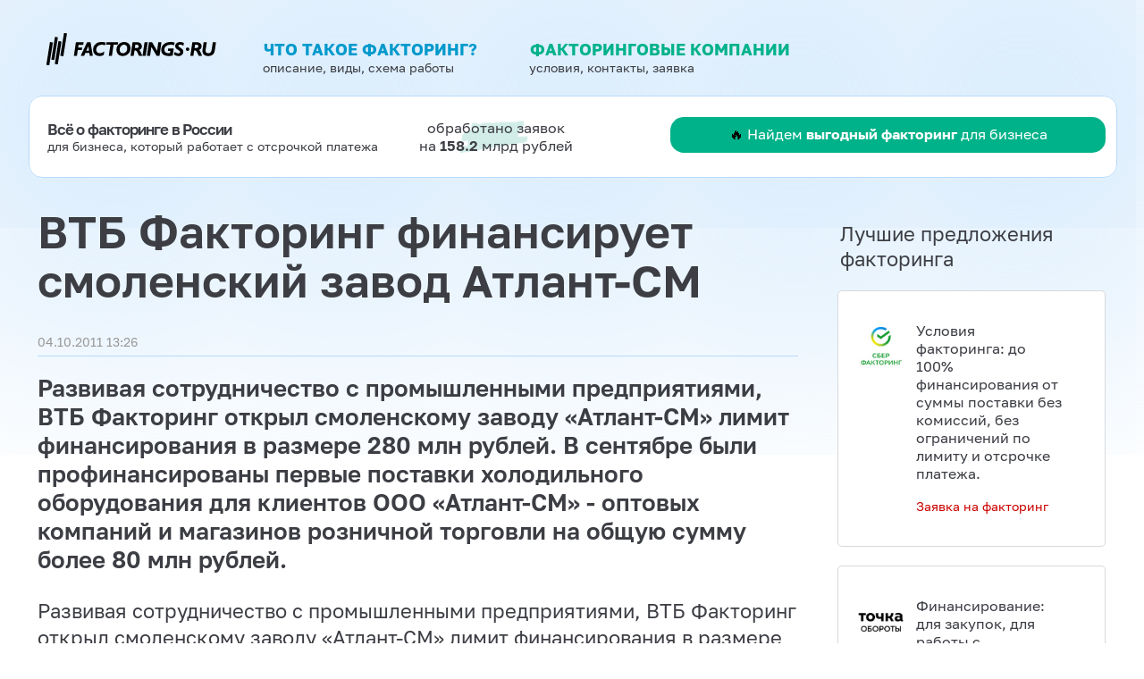

--- FILE ---
content_type: text/html; charset=utf-8
request_url: https://factorings.ru/news/437/
body_size: 12249
content:
<!DOCTYPE html>
<html lang="ru" xmlns="https://www.w3.org/1999/xhtml">
<head>
<meta http-equiv="Content-Type" content="text/html; charset=utf-8">
<meta name="viewport" content="width=device-width" />
<meta name="yandex-verification" content="3590ffaf12c3c975" />
<link rel="canonical" href="https://factorings.ru/news/437/">
<title>ВТБ Факторинг финансирует смоленский завод Атлант-СМ | новости факторинга </title> 

<meta name="description" content="Развивая сотрудничество с промышленными предприятиями, ВТБ Факторинг открыл смоленскому заводу &laquo;Атлант-СМ&raquo; лимит финансирования в размере 280 млн рублей. В сентябре были профинансированы первые поставки холодильного оборудования для клиентов ООО &laquo;Атлант-СМ&raquo; - оптовых компаний и магазинов розничной торговли на общую сумму более 80 млн рублей.">
	  <meta name="news_keywords" content="ВТБ Факторинг финансирует смоленский завод Атлант-СМ, факторинг, заявка на факторинг, факторинговая компания, описание факторинга">
	  <link rel="image_src" href="https://factorings.ru/social.jpg">
      <meta property="og:type" content="website">
      <meta property="og:url" content="https://factorings.ru/news/437/">
	  <meta property="og:site_name" content="Factorings.ru">
	  <meta property="og:title" content="ВТБ Факторинг финансирует смоленский завод Атлант-СМ">
	  <meta property="og:description" content="ВТБ Факторинг финансирует смоленский завод Атлант-СМ | новости факторинга ">
<meta property="og:locale" content="ru_RU">
<meta property="og:image" content="https://factorings.ru/social.jpg">
<meta property="og:image:width" content="1200">
<meta property="og:image:height" content="630">
<meta name="twitter:image" content="https://factorings.ru/social.jpg">
<meta property="vk:image" content="https://factorings.ru/social.jpg">
<meta name="twitter:description" content="Развивая сотрудничество с промышленными предприятиями, ВТБ Факторинг открыл смоленскому заводу &laquo;Атлант-СМ&raquo; лимит финансирования в размере 280 млн рублей. В сентябре были профинансированы первые поставки холодильного оборудования для клиентов ООО &laquo;Атлант-СМ&raquo; - оптовых компаний и магазинов розничной торговли на общую сумму более 80 млн рублей.">
<meta name="twitter:card" content="summary">
<meta name="twitter:title" content="ВТБ Факторинг финансирует смоленский завод Атлант-СМ">
<meta name="twitter:card" content="summary_large_image">
<meta name="twitter:image" content="https://factorings.ru/social.jpg">
<meta name='yandex-verification' content='6d0fde7fcee4b524'>
<link href="/css/layout.css" type="text/css" rel="stylesheet">
<link href="/css/base.css" type="text/css" rel="stylesheet">
<link href="/css/typography.css" type="text/css" rel="stylesheet">
<link rel="apple-touch-icon" sizes="180x180" href="/apple-touch-icon.png">
<link rel="icon" type="image/png" sizes="32x32" href="/favicon-32x32.png">
<link rel="icon" type="image/png" sizes="16x16" href="/favicon-16x16.png">
<link rel="manifest" href="/site.webmanifest">
<link rel="mask-icon" href="/safari-pinned-tab.svg" color="#5bbad5">
<meta name="msapplication-TileColor" content="#da532c">
<meta name="theme-color" content="#ffffff">
<link rel="shortcut icon" href="/favicon.ico" type="image/x-icon">
<link rel="apple-touch-icon" href="/apple-touch-icon.png">
<link rel="apple-touch-icon" sizes="57x57" href="/apple-touch-icon-57x57.png">
<link rel="apple-touch-icon" sizes="72x72" href="/apple-touch-icon-72x72.png">
<link rel="apple-touch-icon" sizes="76x76" href="/apple-touch-icon-76x76.png">
<link rel="apple-touch-icon" sizes="114x114" href="/apple-touch-icon-114x114.png">
<link rel="apple-touch-icon" sizes="120x120" href="/apple-touch-icon-120x120.png">
<link rel="apple-touch-icon" sizes="144x144" href="/apple-touch-icon-144x144.png">
<link rel="apple-touch-icon" sizes="152x152" href="/apple-touch-icon-152x152.png">
<!--script type="text/javascript" src="/js/jquery-1.3.2.js"></script-->
<script src="https://cdnjs.cloudflare.com/ajax/libs/jquery/3.3.1/jquery.min.js"></script>
<script type="text/javascript" src="/js/jquery.menu.pack.js"></script>
<!--[if IE 6]>
    <script type="text/javascript" src="/js/ie6-fix.js"></script>
    <style type="text/css">
          .png {filter: expression(fixPNG(this));}
	</style>
<![endif]-->
<script type="text/javascript">

//Accordion
$(document).ready(function(){

	$(".accordionItemHeader").click(function () {

		$(".accordionItem", $(this).parents(".accordion")).removeClass("accordionItemActive");
		$(".accordionItemHeader img").each(function () {
			this.src = "/images/arr-inactive.png";
		});

		$(".accordionItemContent").slideUp(200);

		$(this).parents(".accordionItem").addClass("accordionItemActive");
		$(".accordionItemHeader img", $(this).parents(".accordionItem")).each(function () {
			this.src = "/images/arr-active.png";
		});

		$(".accordionItemContent", $(this).parents(".accordionItem")).slideDown(500);

	});

	$(".accordionItemHeader").mouseover(function () {
		if (!$(".accordionItemContent", $(this).parents(".accordionItem")).is(":visible")) {
			$(this).parents(".accordionItem").addClass("accordionItemActive");
			$(".accordionItemHeader img", $(this).parents(".accordionItem")).get(0).src = "/images/arr-active.png";
		}
	});

	$(".accordionItemHeader").mouseout(function () {
		if (!$(".accordionItemContent", $(this).parents(".accordionItem")).is(":visible")) {
			$(this).parents(".accordionItem").removeClass("accordionItemActive");
			$(".accordionItemHeader img", $(this).parents(".accordionItem")).get(0).src = "/images/arr-inactive.png";
		}
	});

	$(".accordionItemHeader").eq(0).click();

	$(".topmenu > ul").menu({
		minWidth: 500,
		hoverOpenDelay: 1,
		onOpen: function (e, item) {
			$(this).addClass("active01");
		},
		onClose: function (e, item) {
			$(this).removeClass("active01");
		}
	});

	$(".topmenu").show();

});

</script>
<!-- Google tag (gtag.js) -->
<script async src="https://www.googletagmanager.com/gtag/js?id=UA-1330938-2"></script>
<script>
  window.dataLayer = window.dataLayer || [];
  function gtag(){dataLayer.push(arguments);}
  gtag('js', new Date());

  gtag('config', 'UA-1330938-2');
</script>

</head>
<body>
<!-- Yandex.Metrika counter -->
<script type="text/javascript" >
   (function(m,e,t,r,i,k,a){m[i]=m[i]||function(){(m[i].a=m[i].a||[]).push(arguments)};
   m[i].l=1*new Date();k=e.createElement(t),a=e.getElementsByTagName(t)[0],k.async=1,k.src=r,a.parentNode.insertBefore(k,a)})
   (window, document, "script", "https://mc.yandex.ru/metrika/tag.js", "ym");

   ym(3516718, "init", {
        clickmap:true,
        trackLinks:true,
        accurateTrackBounce:true,
        webvisor:true
   });
</script>
<noscript><div><img src="https://mc.yandex.ru/watch/3516718" style="position:absolute; left:-9999px;" alt=""></div></noscript>
<!-- /Yandex.Metrika counter -->

<!-- sa -->
<script type="text/javascript">
<!--
var _acic={dataProvider:11};(function(){var e=document.createElement("script");e.type="text/javascript";e.async=true;e.src="https://www.acint.net/aci.js";var t=document.getElementsByTagName("script")[0];t.parentNode.insertBefore(e,t)})()//-->
</script>
<!-- /sa -->




	






<!--div id="bannertop">
<a href="https://factorings.ru/companies/" target="_self" onclick="ym(3516718,'reachGoal','inside_banner'); return true;" onmouseover="banner.style.opacity=0.91;banner.filters.alpha.opacity=91" onmouseout="banner.style.opacity=1;banner.filters.alpha.opacity=100">

<table id="banner" style="z-index: 999999; border: 0px solid rgb(255, 255, 255); height: 120px; width: 100%; background-color: rgb(255, 255, 255); border-collapse: collapse; box-shadow: rgba(0, 0, 0, 0.3) 0px 0px 3px 0px; box-sizing: border-box; opacity: 1;"> 

<tbody> 

<tr> 

<td style=" width: 95%; height:120px; float:right; background-color: #ffffff; border: 0px #ffffff solid;
	
	background-image: url(https://factorings.ru/images/banner-left.jpg); 
    background-position: center right; 
    background-repeat: no-repeat; 

">&nbsp;</td> 

<td style=" width:800px; float:center; background-color: #ffffff; border: 0px #ffffff solid;"><img src="https://factorings.ru/images/banner-center.jpg" style="float:center;" align="middle"></td> 

<td style=" width: 95%; height:120px; float:left; background-color: #ffffff; border: 0px #ffffff solid;
	
		background-image: url(https://factorings.ru/images/banner-right.jpg); 
    background-position: center left; 
    background-repeat: no-repeat; 

	
				">&nbsp;</td> 

</tr>  

</tbody> 

</table>
</a>
</div-->
<br>

<div id="main">





﻿<div id="header">
	<div id="top-menu">
		<a class="logo" title="Факторинг для бизнеса в Москве и России – отраслевой портал про факторинг" href="/"></a>

		<div class="topmenu" style="margin-top:-40px;">
			<ul>
			<li style="margin-left:-35px;"><a href="/static/factoring/" style="text-decoration:none;"><b>Что такое факторинг?</b></a><span id="topmenudescr" style="margin-left:21px; margin-top:-30px;font-weight:400;">описание, виды, схема работы</span></li>
			<li style="margin-left:10px;"><a href="/companies/" style="color: rgb(0, 178, 137); text-decoration:none;"><b>Факторинговые компании</b></a><span id="topmenudescr" style="margin-left:21px; margin-top:-30px; font-weight:400;">условия, контакты, заявка</span></li>
			</ul>
		</div>
	</div>

	<div id="top-menu-m" style="display:none;">
		<a title="Всё о факторинге в России" href="/"><br><img src="/images/logo_factorings_no_text.png" style="margin-left:20px; width:216px;" border=0></a>
		<div style="margin-top:15px; font-size:26px; margin-left: 20px;">
		<a href="/news/" style="color:#fff;">Новости</a> / <a href="/articles/" style="color:#fff;">Статьи</a> / <a href="/companies/" style="color:#fff;">Компании</a> / <a href="/company/123/request/" style="color:#fff;">Заявка на факторинг</a>
		</div>
	</div> 

	<div id="#topnavbar">

		<div class="t-slider">
			<ul class="t-menu">
				<li class="l-col">
				<ul class="col-tm">
					<li class="a"><H1 style="font-size: 17px; font-family: var(--font-graphik-compact); font-weight: 600; letter-spacing: -0.9px;">Всё о факторинге в России</H1>
					для бизнеса, который работает с отсрочкой платежа</li>
					<li class="c" style="background-image: url(https://factorings.ru/images/fon-chisla10.png);     background-position: center center;
    background-size: 65%; background-repeat: no-repeat; font-size:16px;">обработано заявок<br> на <b style="font-weight: 600;">158.2</b> млрд рублей</li>
				</ul>
				</li>

				<li class="r-col">
				<div style="position:relative; _overflow:hidden;">

					<div id="spezproject" style="background: #00b289!important;" ><i>🔥 <a href="/company/123/" style="color:#fff!important;">Найдем <b>выгодный факторинг</b> для бизнеса</a></i></div>
					
				</div>
				</li>
			</ul>
		</div>

	</div>


</div>


<script type="text/javascript">
$(".topmenu").hide();
</script>




	<div id="wrapper">
		<div id="content">
			<div class="w-entry">

<!-- stycky -->
<noindex>
<style>
#sticky {

  position: fixed;
  /*min-width:70%;*/
  display: flex;
  bottom: 4px;
  width:100%;
  margin-left: -3px;

opacity:0; /*Элемент полностью прозрачный (невидимый)*/
transition: 1s; /*Скорость перехода состояния элемента*/
animation: anim 2s 1; /* Указываем название анимации, её время и количество повторов*/
animation-fill-mode: forwards; /* Чтобы элемент оставался в конечном состоянии анимации */
animation-delay: 15s; /* Задержка перед началом */
 
}
 
@keyframes anim {
0%{
opacity:0;
}
100% {
opacity:1;
}
}



</style>



<div id="sticky" style="display:none;">
<table style="z-index: 999999; border: 0px solid rgb(255, 255, 255); height: 15px; width: 100%;"> 
	<tbody><tr> 	
	<td valign="top">
		
			<a href="https://factorings.ru/company/123/request/"  onclick="ym(3516718,'reachGoal','brokerdescr'); return true;" class="button-d" style="text-decoration:none;" target="_self">Получите предложение по факторингу за 1 день &#151; онлайн заявка</a>
			<br>

	</td>
	</tr>
</tbody></table>
</div>
</noindex>
		

		
<!-- /stycky -->




			
<!-- 42 -->
<div class="entry">
<div style="position:relative; float:right; width: 245px; height: 405; valign:top; padding-bottom:30px; padding-left:10px; margin-top:-40px;">
<span style="font-size:9px; color: #a8a8a8; align:center;"></span>
 </div>
<!-- /42 -->

<h1 style="padding: 0; line-height: 55px; font-size: 50px; font-family: var(--font-graphik-compact); font-weight: 600; margin-top: 20px;">ВТБ Факторинг финансирует смоленский завод Атлант-СМ</h1>
	
	<div style="font: normal 14px 'Golos'; color: #999; text-align: left; margin-top:-18px;">04.10.2011 13:26</div>
	<hr style="width: 100%; border: 0; height: 1px; background: rgba(183, 219, 252);  ">
		<h2 style="padding:0; line-height: 32px; font-size: 26px; font-family: var(--font-graphik-compact); font-weight: 600; margin-top: 20px;">
		Развивая сотрудничество с промышленными предприятиями, ВТБ Факторинг открыл смоленскому заводу &laquo;Атлант-СМ&raquo; лимит финансирования в размере 280 млн рублей. В сентябре были профинансированы первые поставки холодильного оборудования для клиентов ООО &laquo;Атлант-СМ&raquo; - оптовых компаний и магазинов розничной торговли на общую сумму более 80 млн рублей.</h2>
	<!--style>
	#new p  {font-size: 22px; line-height: 130%;}
	#new h2 {padding:0; line-height: 26px; font-size: 26px; font-family: var(--font-graphik-compact); font-weight: 600; margin-top: 20px;}
	</style-->
	<div id="new" style="margin: 10px 0;">
	<p>Развивая сотрудничество с промышленными предприятиями, ВТБ Факторинг открыл смоленскому заводу &laquo;Атлант-СМ&raquo; лимит финансирования в размере 280 млн рублей. В сентябре были профинансированы первые поставки холодильного оборудования для клиентов ООО &laquo;Атлант-СМ&raquo; - оптовых компаний и магазинов розничной торговли на общую сумму более 80 млн рублей.<br /><br />&laquo;Мы активно работаем со всеми регионами. Сейчас вместе с филиалом Банка ВТБ в Смоленске мы открыли факторинговое обслуживание для одного из ключевых предприятий области. Я уверен, что факторинг будет способствовать увеличению торгового оборота и развитию бизнеса &laquo;Атлант-СМ&raquo;, привлечению новых покупателей на завод. Это наш первый шаг к развитию факторинга в Смоленске, и мы готовы продолжать взаимодействие с промышленными предприятиями региона&raquo;, - рассказал генеральный директор ВТБ Факторинг Михаил Якунин.<br /><br />Совместный с Белоруссией завод &laquo;Атлант-СМ&raquo;, на котором заняты более 2 тысяч человек, является крупнейшим работодателем в Смоленской области. Использование факторинга позволяет заводу своевременно получать оплату за поставленное холодильное оборудование и инвестировать свободные средства в развитие производственной деятельности.</p>	</div>


<table style="border: 0px #ffffff solid;  border-collapse: collapse; width:100%;">
	<tr>
	<td style="width:50%;"><p style="font: normal 14px 'Trebuchet MS', Tahoma, Arial, sans-serif;
color: #999; text-align: left;">
	Источник: ВТБ Факторинг <br /><br />Упомянутые компании&nbsp;<br><!--p class="logo-comrany"--><a href="/company/71/">ВТБ Факторинг<!--?= $pict ?--></a>&nbsp;<br> 

	<br />

</p>
</td>
	<td style="float:right; width:40%;"><script src="https://yastatic.net/share2/share.js"></script>
<div style="margin-top:7px;" class="ya-share2" data-curtain data-shape="round" data-color-scheme="whiteblack" data-services="vkontakte,facebook,telegram,whatsapp,skype,evernote"></div></td>
	</tr>
</table>

</div>
<!-- article -->


<!--hr style="width: 100%; border: 0; height: 1px; background: #000; opacity: 0.2; "-->


<!-- request -->
<br><br>
<div>

<div class="compdescr">
	
<form id="my-form" action="https://formspree.io/f/xvodvnok" method="POST">
<table style="box-shadow: 0px 0px 1px 1px rgba(0,0,0,.10);padding: 30px;border-radius: 4px;-webkit-border-radius: 4px;-moz-border-radius: 4px;box-sizing: border-box;background-color: #ffffff; bg-color: #ffffff;width:100%; margin-top:-30px;">
<tbody style="font-size: 14px; line-height: 16px;">

<tr>
	<td style="width:100%; text-align: left; vertical-align: baseline; " colspan="3">
    <h3 style="padding: 0;
font-size: 36px;
font-family: var(--font-graphik-compact);
font-weight: 900; margin-top: 10px;">Нужен факторинг? Заполните форму и специалист подберёт решение!</h3>

	</td>
</tr>  

<tr>

	<td style="width: 33%; text-align: left; vertical-align: baseline; padding-top:0px;">
   <input type="hidden" name="Наименование" value="Заявка (лид) с сайта factorings.ru" />
<input id="party" name="ИНН" type="text" placeholder="ИНН / Название компании" required style="width:90%; height:45px; font-size:14px; padding:7px; border: 2px solid #00b289; background-color:#ffffff; border-radius: 7px;"/>


<link href="https://cdn.jsdelivr.net/npm/suggestions-jquery@21.6.0/dist/css/suggestions.min.css" rel="stylesheet" />
<script src="https://cdn.jsdelivr.net/npm/suggestions-jquery@21.6.0/dist/js/jquery.suggestions.min.js"></script>
	
<script>

var token = "e3230dfa7c1370bec6c2b45d514d146f64778553";

function formatSelected(suggestion ) {
  return suggestion.data.inn || "";
}


$("#party").suggestions({
  token: "e3230dfa7c1370bec6c2b45d514d146f64778553",
  type: "PARTY",
  count: 5,
  
  minChars: 5,
  formatSelected: formatSelected
});	
</script>	
	</td>

	<td style="width: 33%; text-align: left; vertical-align: baseline;">
  <input required type="text" name="ФИО" placeholder="Ваше имя" style="width:90%; height:1.9em; font-size:14px; padding:7px; border: 2px solid #00b289; background-color:#ffffff; border-radius: 7px;" />
	</td>
	
	

	  


	<td style="width: 33%; text-align: left; vertical-align: baseline;">
  <input required type="text" name="Телефон" placeholder="Контактный телефон" style="width:90%; height:1.9em; font-size:14px; padding:7px; border: 2px solid #00b289; background-color:#ffffff; border-radius: 7px;" />
	</td>

</tr>
	
<tr>
	<td style="width:100%; text-align: left; vertical-align: baseline; padding-top:15px;" colspan="3">

<button id="my-form-button" class="button-s" style="width:100%; cursor:pointer; height:45px; font-size:15px;">Отправить заявку</button>
	</td>
</tr>
	
<tr>
	<td colspan="3" style="width:100%; text-align: left; font-size: 12px; color:#a8a8a8; vertical-align: baseline; padding-top:15px;">
    <small>Сервис от сертифицированного партнёра Factorings.ru, нажатие кнопки "Отправить заявку" подтверждает ваше согласие с <a href="http://www.factorings.ru/static/privacy/" target="_blank" style="color:#a8a8a8; font-size:10px;">условиями передачи данных</a>.</small></td>
</tr>	

<input type="hidden" name="Reffer" value="http://factorings.ru/news/437/" />
</tbody>
</table>
</form>

<p id="my-form-status" style="color:green;"></p>

<script>
  window.addEventListener("DOMContentLoaded", function() {
    
    var form = document.getElementById("my-form");
    var button = document.getElementById("my-form-button");
    var status = document.getElementById("my-form-status");
    
    function success() {
      form.reset();
      button.style = "display: none ";
      form.style = "display: none ";
      status.innerHTML = "<h4 style=\"box-shadow: 0px 0px 6px 3px rgba(0,0,0,.10);padding: 30px;border-radius: 4px;-webkit-border-radius: 4px;-moz-border-radius: 4px;box-sizing: border-box;background-color: #ffffff; bg-color: #ffffff;width:100%; margin-top:20px;\">Спасибо, заявка отправлена и в самое ближайшее время ждите звонка!</h4>";
    }

    function error() {
      status.innerHTML = "Что-то пошло не так.";
    }

    form.addEventListener("submit", function(ev) {
      ev.preventDefault();
      var data = new FormData(form);
      ajax(form.method, form.action, data, success, error);
    });
  });

  function ajax(method, url, data, success, error) {
    var xhr = new XMLHttpRequest();
    xhr.open(method, url);
    xhr.setRequestHeader("Accept", "application/json");
    xhr.onreadystatechange = function() {
      if (xhr.readyState !== XMLHttpRequest.DONE) return;
      if (xhr.status === 200) {
        success(xhr.response, xhr.responseType);
      } else {
        error(xhr.status, xhr.response, xhr.responseType);
      }
    };
    xhr.send(data);
  }
</script>

</div>
</div>

<!-- /request -->






<script type="application/ld+json">
{
	"@context": "http://schema.org/",
	"@type": "NewsArticle",
	"headline": "ВТБ Факторинг финансирует смоленский завод Атлант-СМ | Factorings.ru",
	"image": "http://www.factorings.ru/social.jpg",
	"description": "<p>Развивая сотрудничество с промышленными предприятиями, ВТБ Факторинг открыл смоленскому заводу &laquo;Атлант-СМ&raquo; лимит финансирования в размере 280 млн рублей. В сентябре были профинансированы первые поставки холодильного оборудования для клиентов ООО &laquo;Атлант-СМ&raquo; - оптовых компаний и магазинов розничной торговли на общую сумму более 80 млн рублей.</p>",
	"author": "",
	"publisher": {
		"@type": "Organization",
		"name": "Факторингс.ру",
		"url": "http://www.factorings.ru",
		"logo": {
			"@type": "ImageObject",
			"url": "http://www.factorings.ru/images/logo_factorings_no_text.png"
		}
	},
	"datePublished": "04.10.2011 13:26",
	"dateModified": "04.10.2011 13:26",
	"mainEntityOfPage": {
		"@type": "WebPage",
		"@id": "http://www.factorings.ru/news/437/"
	}
}
</script>

<!-- -->
		
		

		
		
		
		
								</div>
<!--div class="sub-list-menu">
	<h4>Семинар</h4>
	<p class="first"><a href="/static/seminar/">Обеспечение финансовой стабильности, контроль над рисками и эффективное взыскание дебиторской задолженностиp</a></p>

	<h4>Законодательство</h4>
	<p class="first"><a href="/static/regulatory_framework/">Нормативная база для проведения факторинговых операций</a></p>
	<p><a href="/static/association/">Ассоциация факторинговых компаний</a></p>

	<h4>Образование</h4>
	<p class="first"><a href="/static/glossary/">Словарь терминов</a></p>

	<h4>Трудоустройство</h4>
	<p class="first"><a href="/static/vacancy/">Вакансии</a></p>
</div -->

		</div>
			
			

<br>






			







		<div id="sidebar" >
			

			
		
			
			<ul class="featuredCompanyList">




<div style="font-size: 22px; font-weight: normal; line-height: 1.3em;  margin-top:7px; margin-left: 8px;">Лучшие предложения факторинга</div>

<!--<span style="font-size: 22px; font-weight: normal; line-height: 1.3em;  margin-top:7px;">Рекомендуем <b>факторинг</b> от надёжных факторинговых компаний</span>-->

	
	
	<div id="fplus_adv"><br>




<table style="padding:15px; border-radius: 5px; border: 1px solid rgba(22,33,54, 0.17);
box-sizing: border-box; background-color:#ffff; width:95%; margin-left:5px; margin-top:0px;">
	<tbody>
	<tr> 	

	
	<td style="background-color:#ffffff; padding-left: 5px;padding-right: 30px;" valign="top">
		<!--p>
		<a href="/company/116/" style="font-size: 145%; color: #000000;" rel="nofollow">ROWI - Факторинг плюс</a> <img src="https://factorings.ru/img/verifed.png" style="margin-left:5px; margin-top:2px;" title="Верифицированная компания" alt="Верифицированная компания" width="13" vspace="2" hspace="2" height="13" border="0" align="absmiddle"><br>
		</p-->
		<p></p>
		

		
<a href="/company/111/">
<img style="max-height: 55px;
max-width: 95px; border:none;
display: flex;
position: absolute;" src="https://factorings.ru/upload//cb3/cb347864d4fb76157a16291c81943ae0.jpg" alt="СберФакторинг" title="СберФакторинг"></a>

			
			<p style="margin-left: 65px;">Условия факторинга: до 100% финансирования от суммы поставки без комиссий, без ограничений по лимиту и отсрочке платежа.</p>
		<p style="margin-left: 65px;"><a href="/company/111/request/" style="font-size: 90%; color: #cc0000; text-decoration: none;" rel="nofollow">Заявка на факторинг</a></p>
	</td>
	</tr>
	</tbody>
</table>


<br>

<table style="padding:15px; border-radius: 5px; border: 1px solid rgba(22,33,54, 0.17);
box-sizing: border-box; background-color:#ffff; width:95%; margin-left:5px; margin-top:0px;">
	<tbody>
	<tr> 	

	
	<td style="background-color:#ffffff; padding-left: 5px; padding-right: 30px;" valign="top">

		<p></p>
		


<a href="/company/145/">
<img style="max-height: 55px;
max-width: 95px; border: none;
display: flex;
position: absolute;" src="https://factorings.ru/upload//159/159f0cf58790ed29582627e986ca8e5f.jpg" alt="Факторинг в Точка Обороты" title="Факторинг в Точка Обороты"></a>

			
			<p style="margin-left: 65px;">
Финансирование: для закупок, для работы с маркетплейсами, госконтрактами и постоплатой. 
</p>
		<p style="margin-left: 65px;"><a href="/company/145/request/" style="font-size: 90%; color: #cc0000; text-decoration: none;" rel="nofollow">Заявка на финансирование</a>


	</p>
	</td>
	</tr>
	</tbody>
</table>


<br>



<table style="padding:15px; border-radius: 5px; border: 1px solid rgba(22,33,54, 0.17);
box-sizing: border-box; background-color:#ffff; width:95%; margin-left:5px; margin-top:0px;">
	<tbody>
	<tr> 	

	
	<td style="background-color:#ffffff; padding-left: 5px; padding-right: 30px;" valign="top">

		<p></p>
		


<a href="/company/121/">
<img style="max-height: 55px;
max-width: 95px; border: none;
display: flex;
position: absolute;" src="https://factorings.ru/upload//612/61285122b00a7ca2fe030cc95d5858fc.jpg" alt="Факторинг в РСХБ Факторинг" title="Факторинг в РСХБ Факторинг"></a>

			
			<p style="margin-left: 65px;">
Льготный факторинг для малого и среднего бизнеса Москвы.
</p>
		<p style="margin-left: 65px;"><a href="/company/121/request/" style="font-size: 90%; color: #cc0000; text-decoration: none;" rel="nofollow">Заявка на факторинг</a>


	</p>
	</td>
	</tr>
	</tbody>
</table>









<br>




<br>

<!-- from main -->

<table style=" padding:15px; border-radius: 5px; border: 1px solid rgba(22,33,54, 0.17); box-sizing: border-box; background-color:#ffff; width:95%; margin-left:5px; margin-top:0px;">
	<tbody>
	<tr> 	

	
	<td style="background-color:#ffffff;" valign="top">


<div style="padding:15px;  border-radius: 15px 15px 0 0; box-sizing: border-box;  width:100%;">
<!--h3 style="margin-top:5px;">Пульс <img src="https://factorings.ru/images/puls_.png" style="margin-left:1px; margin-top:1px;" vspace="2" hspace="2" height="13" border="0" align="absmiddle"> отрасли</h3-->

	


<script>
function CBR_XML_Daily_Ru(rates) {
  function trend(current, previous) {
    if (current > previous) return ' ▲';
    if (current < previous) return ' ▼';
    return '';
  }
    
  var USDrate = rates.Valute.USD.Value.toFixed(4).replace('.', ',');
  var USD = document.getElementById('USD');
  USD.innerHTML = USD.innerHTML.replace('00,0000', USDrate);
  USD.innerHTML += trend(rates.Valute.USD.Value, rates.Valute.USD.Previous);

  var EURrate = rates.Valute.EUR.Value.toFixed(4).replace('.', ',');
  var EUR = document.getElementById('EUR');
  EUR.innerHTML = EUR.innerHTML.replace('00,0000', EURrate);
  EUR.innerHTML += trend(rates.Valute.EUR.Value, rates.Valute.EUR.Previous);
}
</script>
<link rel="dns-prefetch" href="https://www.cbr-xml-daily.ru/" />
<script src="https://www.cbr-xml-daily.ru/daily_jsonp.js" async></script>

<h3 style="margin-top:10px;">Курс ЦБ</h3>

<p align=left style="margin-left:7px;">
<div id="USD"  style="margin-left:7px;">USD — 00,0000 руб.</div>
<div id="EUR"  style="margin-left:7px;">EUR — 00,0000 руб.</div>
</p>


<h3 style="margin-top:20px;">Ключевая ставка <small>16,5%</small></h3>
	<p align=left style="margin-left:7px; font-size:14px;">с 27.10.2025</p>
</div>

<div class="xxx-banks-popular__inside" id="xxx-banks-popular__inside" style="padding:15px;">

<h3 style="margin-top:-20px; padding-bottom:20px;">До 100% суммы сразу после поставки</h3>

<div class="xxx-banks-popular__item">
<a href="https://factorings.ru/company/116/"><span class="xxx-banks-popular__link"></span>
<img class="xxx-banks-popular__img" src="https://factorings.ru/upload//44a/44aeb5ba9bbb53b5f51199b31597916c.jpg" alt="РОВИ Факторинг Плюс" title="РОВИ Факторинг Плюс"></a>
</div>

<div class="xxx-banks-popular__item_right">
<a href="https://factorings.ru/company/119/"><span class="xxx-banks-popular__link"></span>
<img class="xxx-banks-popular__img" src="https://factorings.ru/upload//d6b/d6b579a251f4c21aa6a823ead8bae683.jpg" alt="КСК Фактор" title="КСК Фактор"></a>
</div>

<div class="xxx-banks-popular__item">
<a href="https://factorings.ru/company/71/"><span class="xxx-banks-popular__link"></span>
<img class="xxx-banks-popular__img" src="https://factorings.ru/upload//d19/d19d70e536c76c2d4158ed3486e464f7.png" alt="ВТБ Факторинг" title="ВТБ Факторинг"></a>
</div>

<div class="xxx-banks-popular__item_right">
<a href="https://factorings.ru/company/140/"><span class="xxx-banks-popular__link"></span>
<img class="xxx-banks-popular__img" src="https://factorings.ru/upload//e71/e71ed9a3c6715e6357b8d9ffba3366c0.jpg" alt="Папа Финанс" title="Папа Финанс"></a>
</div>

<br>
  <div class="xxx-banks-popular__item">
<a href="https://factorings.ru/company/111/"><span class="xxx-banks-popular__link"></span>
<img class="xxx-banks-popular__img" src="https://factorings.ru/upload//cb3/cb347864d4fb76157a16291c81943ae0.jpg" alt="Сбербанк Факторинг" title="Сбербанк Факторинг"></a>
</div>

<div class="xxx-banks-popular__item_right">
<a href="https://factorings.ru/company/113/"><span class="xxx-banks-popular__link"></span>
<img class="xxx-banks-popular__img" src="https://factorings.ru/upload//3dc/3dca53774dfb5843d44bec6a120aacbd.jpg" alt="Открытие Факторинг" title="Открытие Факторинг"></a>
</div>

<div class="xxx-banks-popular__item_bottom">
<a href="https://factorings.ru/company/121/"><span class="xxx-banks-popular__link"></span>
<img class="xxx-banks-popular__img" src="https://factorings.ru/upload//612/61285122b00a7ca2fe030cc95d5858fc.jpg" alt="РСХБ Факторинг" title="РСХБ Факторинг"></a>
</div>


<div class="xxx-banks-popular__item_bottom_right">
<center><a href="https://factorings.ru/geo/" style="text-decoration: none;"><span class="xxx-banks-popular__link"></span>
  <span class="xxx-g-link xxx-g-link--no-bd">+ 58&nbsp;компаний на карте России</span></a></center>
</div>


</div>




</noindex>
<!-- /PULS , strtotime("+1 days") -->

<!-- /adv -->
	</td>
	</tr>
	</tbody>
</table>
<!-- / from main -->


<br>

<!--

<br>

<div id="how">
<table style="padding:20px; border-radius: 4px 4px 4px 4px;
box-sizing: border-box; background-color:#ffffff; width:95%; margin-left:5px; margin-top:-5px; border-left: 5px solid rgb(183, 219, 252,.9);">
	<tbody>
	<tr>
	<td valign="top">


<h3 style="margin-top:10px;">Как работает факторинг?</h3>

<p>
	</p><p>
		</p><p>
		</p><p>• Вы&nbsp;поставляете товары, выполняете работы или оказываете услуги клиенту.</p>
		<p>• После этого вы&nbsp;обращаетесь в&nbsp;банк или факторинговую компанию, чтобы передать им&nbsp;право&nbsp;требовать долг&nbsp;с&nbsp;покупателя. Фактор становится кредитором вашего клиента.</p>
		<p>• Фактор запрашивает у&nbsp;вашего клиента подтверждение, что он&nbsp;выполнил обязательство по&nbsp;договору: доставил товар или оказал услугу.</p>
		<p>• Получаете от&nbsp;фактора деньги.</p>
		<p>• Клиент расплачивается с&nbsp;фактором.</p>
		<p>• Вы&nbsp;выплачиваете комиссию фактору.</p>
		<p></p>
		
		
		
		<p></p>
	</td>
	</tr>

</tbody></table>


<br>
</div> -->



				
				</ul>
					







<!-- news -->


<style>
#news-request, #puls, #broker, #fplus_adv_10, #banner240  {display:none;}


</style>












<div id="news-request"><br><br>
<table style="/*box-shadow: 0 1px 2px 0 rgba(0,0,0,.26); */ padding:20px; border-radius: 15px;
box-sizing: border-box; background-color:#ffffff; width:95%; margin-left:5px; margin-top:-5px;">
	<tbody>
	<tr>
	<td valign="top">
<h3 style="margin-top:10px;">Обзор новостей рынка</h3>

<p>
	 	
	<p>
	<a href="/news/1124/" rel="nofollow" >РСХБ Факторинг: возможности развития рынка факторинга еще не исчерпаны</a>
		<br><noindex>
		
		 
<small>17.04.2025</small>
							
				<!--?= date("d.m.Y", strtotime($item1->getRegistered())) ?--> </p></noindex> 	
	<p>
	<a href="/news/1123/" rel="nofollow" >Российский рынок факторинга увеличил совокупный портфель на 14% по сравнению с прошлым годом</a>
		<br><noindex>
		
		 
<small>09.04.2025</small>
							
				<!--?= date("d.m.Y", strtotime($item1->getRegistered())) ?--> </p></noindex> 	
	<p>
	<a href="/news/1122/" rel="nofollow" >Замедление или новая волна - чего ждать рынку факторинга в 2025 году</a>
		<br><noindex>
		
		 
<small>17.02.2025</small>
							
				<!--?= date("d.m.Y", strtotime($item1->getRegistered())) ?--> </p></noindex></p>

<a href="/news/" style="text-decoration:none; font-size:90%;" rel="nofollow">Вся новостная лента</a>

</td>
	</tr>
	</tbody></table>
	</div>
<!-- /news -->



<!-- top10 -->
<div id="fplus_adv_10"><br><br>
<table style="/*box-shadow: 0 1px 2px 0 rgba(0,0,0,.26);  padding:20px; border-radius: 15px;
box-sizing: border-box; background-color:#ffffff; */ width:95%; margin-left:5px; margin-top:8px;">
	<tbody><tr> 	
	<td valign="top" >
		<img  src="/upload//9ec/9ece00fcef61b6f44a3c8ac57ceec702.jpg" alt="10 поводов обратиться к факторингу" title="10 поводов обратиться к факторингу" >	</td>
	<td width="20px">&nbsp;</td>
	<td valign="top" >
		<a href="/article/211/" style="font-size: 125%; color: #000000;">10 поводов работать по факторингу</a> <br>
		<p>
		Факторинговое финансирование - оптимальный вариант, если поставка товара или работы выполняются по контрактам с отсрочкой платежа.</p>	</td>
		</tr><tr>
</tbody></table>

	<br>
</div> 
	
<!-- / top10 -->




<!-- moscow 2 -->
<div id="fplus_adv_10">
<table style=" padding:15px; border-radius: 5px; border-left: 5px solid rgb(0, 178, 137);
box-sizing: border-box; background-color:#ffff; width:95%; margin-left:5px; margin-top:0px;">
	<tbody>
	<tr> 	

	
	<td style="background-color:#ffffff; padding-left: 5px; padding-right: 30px;" valign="top">
		<p></p>
		


<a href="/company/111/">
<img style="max-height: 55px;
max-width: 95px; border: none;
display: flex;
position: absolute;" src="https://factorings.ru/top-map.png" alt="Факторинг в Москве" title="Факторинг в Москве"></a>

			
			<p style="margin-left: 65px;">
Получите факторинговое финансирование по онлайн-заявке.
</p>
		<p style="margin-left: 65px;"><a href="https://factorings.ru/geo/city/msk/" style="font-size: 90%; color: #cc0000; text-decoration: none;" rel="nofollow">Каталог факторинговых компаний Москвы</a>


	</p>
	</td>
	</tr>
	</tbody>
</table>
<br><br></div>
<!-- / moscow-2 -->






<noindex>



<!-- news descr -->


















<div id="newsdescr" style="display:none;">
<table style="/*box-shadow: 0 1px 2px 0 rgba(0,0,0,.26);  padding:20px; border-radius: 15px;
box-sizing: border-box; background-color:#ffffff; */ width:95%; margin-left:5px; margin-top:-5px;">
	<tbody>
	<tr>
	<td valign="top">
<h3 style="margin-top:10px;">Обзор новостей рынка</h3>

<p>
	 	
	<p>
	<a href="/news/1124/" rel="nofollow">РСХБ Факторинг: возможности развития рынка факторинга еще не исчерпаны</a>
		<noindex><br>
		
		 
<small>17.04.2025</small>
							
				<!--?= date("d.m.Y", strtotime($item1->getRegistered())) ?--> </p></noindex> 	
	<p>
	<a href="/news/1123/" rel="nofollow">Российский рынок факторинга увеличил совокупный портфель на 14% по сравнению с прошлым годом</a>
		<noindex><br>
		
		 
<small>09.04.2025</small>
							
				<!--?= date("d.m.Y", strtotime($item1->getRegistered())) ?--> </p></noindex> 	
	<p>
	<a href="/news/1122/" rel="nofollow">Замедление или новая волна - чего ждать рынку факторинга в 2025 году</a>
		<noindex><br>
		
		 
<small>17.02.2025</small>
							
				<!--?= date("d.m.Y", strtotime($item1->getRegistered())) ?--> </p></noindex> 	
	<p>
	<a href="/news/1121/" rel="nofollow">Итоги 2024 года на рынке факторинга: рост объемов и клиентской базы</a>
		<noindex><br>
		
		 
<small>16.01.2025</small>
							
				<!--?= date("d.m.Y", strtotime($item1->getRegistered())) ?--> </p></noindex> 	
	<p>
	<a href="/news/1120/" rel="nofollow">ВТБ Факторинг выдал первое финансирование по программе льготного факторинга правительства Москвы</a>
		<noindex><br>
		
		 
<small>26.09.2024</small>
							
				<!--?= date("d.m.Y", strtotime($item1->getRegistered())) ?--> </p></noindex></p>

<a href="/news/" style="text-decoration:none; font-size:90%;" rel="nofollow">Вся новостная лента</a>

</td>
	</tr>
	</tbody></table>
	</div>






<!-- /news descr -->



<!-- adv -->
<br><br>
<div id="bannergos" style="display:none;">
<table style="/*box-shadow: 0 1px 2px 0 rgba(0,0,0,.26); */ padding:20px; border-radius: 15px; /*border:1px solid rgb(183, 219, 252,.55); */ 
box-sizing: border-box; background-color:#ffffff; width:95%; margin-left:5px; margin-top:-5px;">
	<tbody>
	<tr>
	<td valign="top">


<h3 style="margin-top:10px;">Полезные материалы</h3>

<p>
	<p>
	<a href="/static/glossary/">Словарь терминов</a>
	<br></p>
	<p>
	<a href="/static/faq/" >Вопросы и ответы</a>
	<br></p>
	<p>
	<a href="/static/types_of_factoring/" >Виды</a> и <a href="/static/benefits_of_factoring/" >преимущества факторинга</a>
	<br>
	&nbsp;&nbsp; - <a href="/static/factoring-s-regressom/">с регрессом</a><br>
	&nbsp;&nbsp; - <a href="/static/factoring-bez-regressa/">без регресса</a><br>
	&nbsp;&nbsp; - <a href="/static/import-factoring/">импортный</a><br>
	&nbsp;&nbsp; - <a href="/static/export-factoring/">экспортный</a><br>
	&nbsp;&nbsp; - <a href="/static/reverse-factoring/">закупочный</a>
		</p>
	<p>
	<a href="/news/" >Обзор новостей</a>
	<br></p>
	<p>
	<a href="/articles/" >Статьи и аналитика</a>
	<br></p>
	</p>
	



		<!--center>
			
			
			<a href="https://factorings.ru/news/909/" target="_self" onclick="ym(3516718,'reachGoal','inside_banner'); return true;"><img src="https://factorings.ru/images/2021-gos.jpg" align="middle" ></a><br>
			
</center-->
	</td>
	</tr>

</tbody></table>


<br>
</div>


<!-- /adv -->



<!-- company in description -->





<!-- /company in description -->


<!-- broker in descr -->


<div id="brokerdescr" style="display:none;">

<br><br>

<table style="/*box-shadow: 0 1px 2px 0 rgba(0,0,0,.26);  padding:20px; border-radius: 15px;
box-sizing: border-box; background-color:#ffffff;*/ width:95%; margin-left:5px; margin-top:-5px;">
	<tbody><tr> 	
	<!--td valign="top" >
		<img  src="/upload//c18/c185c1f564133ddd9d87996c29321910.jpg" alt="Факторинговый брокер" title="Факторинговый брокер" >	</td>
	<td width="20px" >&nbsp;</td-->
	<td valign="top" >
		<p><a href="/company/123/" style="font-size: 125%; color: #000000;" rel="nofollow">Факторинговый брокер</a> <br>
		<a href="/company/123/request/" style="font-size: 95%; color: #cc0000; text-decoration: none;" rel="nofollow">онлайн-заявка</a><br>
		Помогаем получить выгодные условия финансирования за 1 день.</p>	</td>
		</tr><tr>
</tbody></table>
</div>

<!-- /broker in descr -->










<!--br>

<div id="articles" style="display:none;">
<table style="box-shadow: 0 1px 2px 0 rgba(0,0,0,.26);  padding:20px; border-radius: 15px;
box-sizing: border-box; background-color:#ffffff; width:95%; margin-left:5px; margin-top:-5px;">
	<tbody>
	<tr>
	<td valign="top">
<h3 style="margin-top:10px;">Новые статьи и обзоры</h3>



	
	
			 
<p><br>
<a href="/article/242/" style="font-size:1.2em;"><span class="laquo">&laquo;</span>ВТБ Факторинг: рынок переживает период горизонтального развития&raquo;</a><br>
<center>
<a href="/article/242/" rel="nofollow" class="a-img" style="border: 1px solid #CCC; display: block; height:100px;box-shadow: 0 5px 10px 0 rgba(0,0,0,.15);"><img src="/upload//d23/d23f10176e76f01c115e70f4aebf4600.jpg" width="78" height="96" border="0" alt="ВТБ Факторинг: рынок переживает период горизонтального развития" title="ВТБ Факторинг: рынок переживает период горизонтального развития" /></a>
</center><br>
</p>
				 
<p><br>
<a href="/article/241/" style="font-size:1.2em;"><span class="laquo">&laquo;</span>Быстрое принятие решений по факторингу - очень важный показатель&raquo;</a><br>
<center>
<a href="/article/241/" rel="nofollow" class="a-img" style="border: 1px solid #CCC; display: block; height:100px;box-shadow: 0 5px 10px 0 rgba(0,0,0,.15);"><img src="/upload//d08/d083f94bb90c450b4172a53a495fb9bb.jpg" width="78" height="100" border="0" alt="Быстрое принятие решений по факторингу - очень важный показатель" title="Быстрое принятие решений по факторингу - очень важный показатель" /></a>
</center><br>
</p>
				 
<p><br>
<a href="/article/240/" style="font-size:1.2em;"><span class="laquo">&laquo;</span>2021 год стал для группы ВТБ десятым подряд, юбилейным годом непрерывного лидерства на российском рынке факторинга&raquo;</a><br>
<center>
<a href="/article/240/" rel="nofollow" class="a-img" style="border: 1px solid #CCC; display: block; height:100px;box-shadow: 0 5px 10px 0 rgba(0,0,0,.15);"><img src="/upload//62a/62af8d019fb75eca5a948b808710e81f.jpg" width="78" height="100" border="0" alt="2021 год стал для группы ВТБ десятым подряд, юбилейным годом непрерывного лидерства на российском рынке факторинга" title="2021 год стал для группы ВТБ десятым подряд, юбилейным годом непрерывного лидерства на российском рынке факторинга" /></a>
</center><br>
</p>
				
</td>
	</tr>

</tbody></table></div-->






</div>

<table width=100% align=center style="border-top: 1px solid #a8a8a8;">
	<tr  valign=top>
	<td >
<p>
&copy; 2007&#151; 2025 Factorings.ru, <a href="mailto:factoring@factorings.ru">factoring@factorings.ru</a>
</p>
<p>	
<a href="/static/adv/">Размещение на портале</a>
&nbsp;
<img style="margin-bottom: -5px; scale:90%;" src="https://factorings.ru/images/hot.png" border="0"> <a href="/news/">Обзор новостей</a> 
&nbsp;&nbsp;&nbsp;
<a href="/articles/">Статьи и аналитика</a>
&nbsp;&nbsp;&nbsp;
<a href="/static/description/">Все о факторинге</a>
&nbsp;&nbsp;&nbsp;
<a href="/companies/">Каталог факторинговых компаний</a>
&nbsp;&nbsp;&nbsp;
<a href="/company/123/request">Онлайн-заявка на факторинг</a>
&nbsp;&nbsp;&nbsp;
<a href="/static/faq/">FAQ</a>
</p>
	</td>
		<td>

		</td>
		</div>
	</td>
	</tr>
</table>





<!--section class="sticky" style="z-index:999999;"-->
<div id="bannerbottom" style="display: none;">
<a href="https://factorings.ru/companies/" target="_self" onclick="ym(3516718,'reachGoal','inside_banner'); return true;" 
	
	onmouseover="banner.style.opacity=0.91;banner.filters.alpha.opacity=91"
	onmouseout="banner.style.opacity=1;banner.filters.alpha.opacity=100"
	
	>

<table id="banner" style="z-index: 999999; border-top: 0px solid rgb(153, 153, 153); height: 120px; width: 100%; background-color: rgb(255, 255, 255); border-collapse: collapse;  opacity: 1;"> 

<tbody> 

<tr> 

<td  style=" width: 100%; height:120px; float:right; background-color: #ffffff; border: 0px #ffffff solid;
	
	background-image: url(https://factorings.ru/images/banner-left-bw.jpg); 
    background-position: center right; 
    background-repeat: no-repeat; 

"
	

	
		>&nbsp;</td> 

<td  style=" width:800px; float:center; background-color: #ffffff; border: 0px #ffffff solid;"><img src="https://factorings.ru/images/banner-center-bw.jpg" style="float:center;" align="middle"></td> 

<td  style=" width: 100%; height:120px; float:left; background-color: #ffffff; border: 0px #ffffff solid;
	
		background-image: url(https://factorings.ru/images/banner-right-bw.jpg); 
    background-position: center left; 
    background-repeat: no-repeat; 

	
				">&nbsp;</td> 

</tr>  

</tbody> 

</table>
</a>
<!--/section-->
<br>
</div>

<br><br>
</body>
</html>

--- FILE ---
content_type: text/css
request_url: https://factorings.ru/css/layout.css
body_size: 1725
content:
@charset "utf-8";
/* Layout CSS */


/* font:14px  Roboto, Arial, Helvetica, sans-serif; */

html, body { margin:0; padding:0; height:95%; font-family: "Golos"; font-weight:200; font-size:14px; color:#3c3e44; 

-webkit-font-smoothing: antialiased !important;
-moz-osx-font-smoothing: grayscale !important;

}
/*body { background: #FFF url(/images/bg_body.png) top left repeat-x fixed;}*/

/*body { background: #f5f6f7;}*/

/*body { background: rgba(217,225,250,.4); color:#18304f;} */

/*body { background: rgba(222, 237, 255,.85); color:#18304f;}*/ /* до 2024 background: #ebf0f3;*/

body { background: #fff; color:#3c3e44; 

/* f1f1f1 - фон, 18304f - текст*/

text-rendering: optimizeLegibility;

-webkit-text-size-adjust: 100%;
text-shadow: 1px 1px 1px rgba(0,0,0,.004);

}

input {   background-color: #fff; color:#000; border:1px solid rgba(183, 219, 252); border-radius:4px;
font-size: 14px;
padding: 7px;
display: inline-block;
vertical-align: middle;
height:28px;}

textarea {   background-color: #fff; color:#000; border:1px solid rgba(183, 219, 252); border-radius:4px;
font-size: 14px;
padding: 7px;
vertical-align: middle;}



input[type='submit'] {   background-color: rgb(0, 178, 137); color:#000; border:0px solid rgba(183, 219, 252);
font-size: 14px;
padding: 7px;
display: inline-block;
vertical-align: middle;
border-radius:10px;
height:45px;}


input[type='checkbox'] {
display: inline-block;
vertical-align: middle;
}

select {background-color: #ffffff; color:#000; border:1px solid rgba(183, 219, 252); border-radius:4px;
font-size: 14px;
padding: 7px;
vertical-align: middle; display: inline-block;-webkit-appearance: none;
height:42px;}


/* #EDF5FF; - синий слабо*/

/*Разметка страницы*/
	#main {
		//min-height:100%;
		//background: url(/images/bg_kremlin.png) 0px 0px no-repeat ;
		z-index:0;
		/*max-width: 1376px;*/
		max-width: 1600px;
		margin: 0 auto;
	}
	
	#map_factor {
		background:url("/images/map_factor_p_3.png") repeat scroll 0 0 transparent;
		width:122px;
		height:75px;
		margin-top: 15px;
		right:5%;
		position:absolute;
		top:25px;
	}
	
	
	#header {
		min-width: 930px;
		width: 95%;
		margin: 0 auto;
	
/*	position: sticky;
	top: 0;
	background: url(/images/bg_body.png) top left repeat-x fixed;
	z-index:99999999; */
	}
		
	#wrapper {
		width: 95%;
		margin: 10px auto;
		min-width: 930px;
		//width:expression((document.body.clientWidth||document.documentElement.clientWidth)  > 930 ? '95%' : '930px');
		clear: both;
		overflow: hidden;
		zoom: 1;
	}
	#footer {
		clear:both;
		width:95%;
		height:120px;
		min-width:930px;
		//width:expression((document.body.clientWidth||document.documentElement.clientWidth)  > 930 ? '95%' : '930px');
		margin: 10px auto;
		border-top: 1px solid #cbcbcb;
		padding: 30px 0;
		
	}

	#content {
		float: left;
		width: 70%;
		/*margin-right: 1%;*/
		padding-bottom:40px;
		margin-top: 3px;
		margin-left: 10px;
	}

	#sidebar {
		float: right;
		width: 26%;
		padding-bottom: 40px;
		margin-top: 15px;
		margin-left:10px;
	}

	


	

	#topnavbar { width:95%;  margin: 0px auto; padding:0; min-width:725px;}
	
	#top-menu {
		padding: 5px 0 43px 0;
	}
	
	#sub-top-menu	 		{clear:both; display: block; margin:0; padding: 30px 0 10px 10%;}




.bwMap {
    filter: url("data:image/svg+xml;utf8,<svg xmlns=\'http://www.w3.org/2000/svg\'><filter id=\'grayscale\'><feColorMatrix type=\'matrix\' values=\'0.3333 0.3333 0.3333 0 0 0.3333 0.3333 0.3333 0 0 0.3333 0.3333 0.3333 0 0 0 0 0 1 0\'/></filter></svg>#grayscale"); 
    -webkit-filter: grayscale(100%); 
}


.button-s {
border:none;
color:#FFF;
font-size:13px;
padding: 10px 40px;
text-align: center;
-webkit-border-radius: 7px;
-moz-border-radius: 7px;
border-radius: 7px;
background: #c95509;
background: -webkit-gradient(linear, 0 0, 0 bottom, from(#c95509), to(#F36600));
background: -webkit-linear-gradient(#c95509, #F36600);
background: -moz-linear-gradient(#c95509, #F36600);
background: -ms-linear-gradient(#c95509, #F36600);
background: -o-linear-gradient(#c95509, #F36600);
background: linear-gradient(#c95509, #F36600);
-pie-background: linear-gradient(#c95509, #F36600);

}
.button-s:hover {
background: #1CA6EF; /* old 1CA6EF */
/* old blue button background: -webkit-gradient(linear, 0 0, 0 bottom, from(#1CA6EF), to(#0c57b5)); */

color: #fff;

}

.orange-s {
border:none;
color:#FFF;
font-size:13px;
padding: 10px 40px;
text-align: center;
-webkit-border-radius: 7px;
-moz-border-radius: 7px;
border-radius: 7px;

background: #FFCC06;
background: -webkit-gradient(linear, 0 0, 0 bottom, from(#eb1b1b), to(#990000));
background: -webkit-linear-gradient(#eb1b1b, #990000);
background: -moz-linear-gradient(#eb1b1b, #990000);
background: -ms-linear-gradient(#eb1b1b, #990000);
background: -o-linear-gradient(#eb1b1b, #990000);
background: linear-gradient(#eb1b1b, #990000);
-pie-background: linear-gradient(#eb1b1b, #990000);
}
.orange-s:hover {

background: #c95509;
background: -webkit-gradient(linear, 0 0, 0 bottom, from(#c95509), to(#F36600));
background: -webkit-linear-gradient(#c95509, #F36600);
background: -moz-linear-gradient(#c95509, #F36600);
background: -ms-linear-gradient(#c95509, #F36600);
background: -o-linear-gradient(#c95509, #F36600);
background: linear-gradient(#c95509, #F36600);
-pie-background: linear-gradient(#c95509, #F36600);
}

.button-d {
border:none;
color:#FFF;
font-size:14px;
padding: 15px 40px 30px 40px;
text-align: center;
-webkit-border-radius: 7px;
-moz-border-radius: 7px;
border-radius: 7px;

background: #1CA6EF;
background: -webkit-gradient(linear, 0 0, 0 bottom, from(#00d36a), to(#00b289));
background: -webkit-linear-gradient(#00d36a, #00b289);
background: -moz-linear-gradient(#00d36a, #00b289);
background: -ms-linear-gradient(#00d36a, #00b289);
background: -o-linear-gradient(#00d36a, #00b289);
background: linear-gradient(#00d36a, #00b289);
-pie-background: linear-gradient(#00d36a, #00b289);
-pie-background: linear-gradient(#00d36a, #00b289);
}
.button-d:hover {

background: #c95509;
background: -webkit-gradient(linear, 0 0, 0 bottom, from(#c95509), to(#F36600));
background: -webkit-linear-gradient(#c95509, #F36600);
background: -moz-linear-gradient(#c95509, #F36600);
background: -ms-linear-gradient(#c95509, #F36600);
background: -o-linear-gradient(#c95509, #F36600);
background: linear-gradient(#c95509, #F36600);
-pie-background: linear-gradient(#c95509, #F36600);
}

--- FILE ---
content_type: text/css
request_url: https://factorings.ru/css/base.css
body_size: 5076
content:
@charset "utf-8";
/* Base CSS */

@font-face {
  font-family: "Golos";
  src: url(/fonts/Golos/Golos-Text/Golos-Text_Regular.ttf);
  font-style: normal;
  font-weight: 400;
}
@font-face {
  font-family: "Golos";
  src: url(/fonts/Golos/Golos-Text/Golos-Text_Medium.ttf);
  font-style: normal;
  font-weight: 500;
}
@font-face {
  font-family: "Golos";
  src: url(/fonts/Golos/Golos-Text/Golos-Text_DemiBold.ttf);
  font-style: normal;
  font-weight: 600;
}
@font-face {
  font-family: "Golos";
  src: url(/fonts/Golos/Golos-Text/Golos-Text_Bold.ttf);
  font-style: normal;
  font-weight: 700;
}
@font-face {
  font-family: "SangBleuSunrise";
  src: url(/fonts/SangBleuSunrise/SangBleuSunrise-Regular.otf);
  font-style: normal;
  font-weight: 400;
}
@font-face {
  font-family: "SangBleuSunrise";
  src: url(/fonts/SangBleuSunrise/SangBleuSunrise-RegularItalic.otf);
  font-style: italic;
  font-weight: 400;
}
@font-face {
  font-family: "SangBleuSunrise";
  src: url(/fonts/SangBleuSunrise/SangBleuSunrise-Medium.otf);
  font-style: normal;
  font-weight: 500;
}
@font-face {
  font-family: "SangBleuSunrise";
  src: url(/fonts/SangBleuSunrise/SangBleuSunrise-MediumItalic.otf);
  font-style: italic;
  font-weight: 500;
}
@font-face {
  font-family: "SangBleuSunrise";
  src: url(/fonts/SangBleuSunrise/SangBleuSunrise-Bold.otf);
  font-style: normal;
  font-weight: 700;
}
@font-face {
  font-family: "SangBleuSunrise";
  src: url(/fonts/SangBleuSunrise/SangBleuSunrise-BoldItalic.otf);
  font-style: italic;
  font-weight: 700;
}






/*Accordion*/
/*
.accordion2 {
	width: 100%;
}
.accordion2 h3 {
	background: url(/images/i_arr02.png) no-repeat top right;
	padding:0;
	height:45px;
	margin: 8px 0 0 0;
	font: normal 21px 'Golos';
	border:0;
	margin-left:7px;
	cursor: pointer;
	z-index:997;
}
.accordion2 h3 b {
	background: url(/images/i_arr02.png) no-repeat top left;
	height: 45px;
	margin: 0;
	padding: 7px 0 0 10px;
	display: block;
	font: normal 21px 'Golos';
	width: 95%;
	cursor: pointer;
	position: relative;
	top: 0;
	left: -7px;
}
.accordion2 h3 b:hover, .accordion2 h3.active b{
	background: url(/images/i_arr01.png) no-repeat top left;
}
.accordion2 h3 b span{
	border-bottom:1px dashed #000;
}
.accordion2 h3.active b span{
	border-bottom:0;
}
.accordion2 h3 b i{
	color:#878777;
}
.accordion2 h3:hover, .accordion2 h3.active {
	background: url(/images/i_arr01.png) no-repeat top right;
}

.accordion2 h3:hover dd span, .accordion2 h3.active dd span{
	border-bottom:0;
}

.wrapp-acc {
	position:relative;
	top: -7px;
	z-index: 1;
}

.accordion2 div {
	margin: 0;
	border:0;
	display: none;

}
*/

/* Accordion */
.accordionItem {
	margin: 0 10px 10px 0;
}

.accordionItem .container-acc {


background: #b7dbfc; /*  linear-gradient(-65deg, #ffffff 0%, rgb(183, 219, 252) 100%, #ffffff);*/

border: 0px solid #f5f5f5;




border-radius: 15px;

margin: 1px 10px 7px 0px;
padding: 5px;
}

.accordionItemActive .container-acc {
	/*background-image: url(/images/bg_acc_white_fc.png) !important;*/
	
	/*box-shadow: 1px 1px 2px 1px rgba(0,0,0,.16);*/
	/*box-shadow: 0px 2px 0px 0px rgba(0,0,0,.08);*/
/*background-color: #fff;*/
background: rgb(183, 219, 252);  /*linear-gradient(65deg, #ffffff 3%, rgb(183, 219, 252) 100%, #ffffff);*/
 /*linear-gradient(24.3deg, #ffff 0%, #E3FFFA 100.1%, #ffffff 62.11%);*/



border-radius: 15px;
	
	margin: 1px 10px 7px 0px;
	padding: 5px;
	
}

.accordionItemHeader {
	overflow: hidden;
	zoom: 1;
	cursor: pointer;
}

.accordionItemHeader2 {
	overflow: hidden;
	zoom: 1;
	cursor: pointer;
}

.accordionItemHeader h3 {
	font: normal 21px 'Golos';
	/* border-bottom: 1px dashed #000; */
	margin: 0;
	padding: 0;
	float: left;
}

.accordionItemHeader h1 {
	font: normal 36px 'Golos';
	/* border-bottom: 1px dashed #000; */
	margin: 0;
	/* padding-bottom: 10px; */
	float: left;
}

.accordionItemHeader h2 {
	font: normal 21px 'Golos';
	/* border-bottom: 1px dashed #000; */
	margin: 0;
	padding-bottom: 10px;
	float: left;
}

.accordionItemHeader2 h3 {
	font: normal 21px 'Golos';
	border-bottom: 1px dashed #000;
	margin: 0;
	padding: 0;
	float: left;
}


.accordionItemHeader h3 {
	float: left;
}

.accordionItemHeader .arrow {
	float: right;
	position: relative;
	top: 2px;
}

.accordionItemContent {
	display: none;
	width: 100%;
}

/* EOF Accordion */


	/*Факторинг рекомендует*/
	.f-rec {
		overflow: hidden;
		width: 99%;
		padding: 0;
		margin: 20px 0 10px 0;
	}

	.f-rec .c-01, .f-rec .c-02, .f-rec .c-03, .f-rec .c-04 {
		float: left;
	}

	.f-rec .c-01 {
		width: 100%;
		text-align: center;
	}

	.f-rec .c-01 img {
		margin: 2%;
	}

	.f-rec .c-02 {
		width: 15%;
		vertical-align: middle;
		color: #656565;
		font-style: normal;
		font-size: 100%;
		float: left;
	}

	.f-rec .c-03 {
		width: 57%;
		margin: 0 10px 0 0;
	}

	.f-rec .c-04 {
		width: 37%;
	}

/*Скругляем углы*/

.container-acc {
	display: block;
	/*background: url(/images/bg_acc_white_fc.png) no-repeat left top;*/
	background-repeat: no-repeat;
	background-position: left top;
	margin: 0 10px 20px 0;
	width: 100%;
}
    .corners-acc { position:relative; display:block; font-style:normal; height:100%; /*background:inherit;*/ background:expression(this.parentNode.currentStyle.backgroundImage); }
    .c2-acc { background-position: right top !important; left:10px; }
    .c3-acc { background-position: left bottom !important; left:-10px; top:10px; }
    .c4-acc { background-position: right bottom !important; right:-10px; padding:0 10px 10px 0; }

.container-gray	{display:block; background: url(/images/bg_comments.png) no-repeat left top;}
    .corners-g 	{position:relative; display:block; font-style:normal; height:100%; background:inherit; background:expression(this.parentNode.currentStyle.backgroundImage); }
    .c2-g 		{background-position: right top !important; left:10px; }
    .c3-g 		{background-position: left bottom !important; left:-10px; top:10px; }
    .c4-g 		{background-position: right bottom !important; right:-10px; padding:0 10px 10px 0; }
/*
    cоздается внешний контейнер "container-acc"
    уголок "c2-acc" образуется путем создания отступа слева (left:10px)
    уголок "c3-acc", сдвигаем влево (left:-10px) и делаем отступ сверху (top:10px)
    уголок "c4-acc", отодвигаем блок вправо (right:-10px) и делаем отступы для контэнта снизу и справа (padding:0 10px 10px 0)
*/

/*Banner*/
a.bnr {display:block; border:0; width:240px; height:400px; margin-bottom:10px;}

/*Video view*/
div.video {margin: 10px 0 10px 0;}

/*Analitycs & Article*/
ul.analitycs 					{display:block; margin-top:0px; padding:0; padding-bottom:20px;}
ul.analitycs li.a-entry 			{}
ul.analitycs li.a-entry h4			{font: normal 18px 'Golos'; color:#F33; margin-bottom:5px; clear:both;}
ul.analitycs li.a-entry h4 a			{color:#F33; line-height:1em;}
ul.analitycs li.a-entry h4 a:hover		{text-decoration:none;}
ul.analitycs li.a-entry small			{font: normal 11px Arial, sans-serif; color:#656565; display:block; clear:both; padding:0 0 10px 0;}
ul.analitycs li.a-entry a.a-img			{display:block; float:left; width:78px; height:100px; margin:0 10px 10px 0; }
ul.analitycs li.a-entry a.a-img img		{border:1px solid #CCC;}
ul.analitycs li.a-entry p			{margin-top:0px;}

a.all-article 			{color:#09C; padding: 3px 23px 3px 0; background:url(/images/i_arr04.png) no-repeat right 2px;}
a.all-article:hover	 	{text-decoration:none;}

/*Pagenation*/
div.pagenumbers 					{clear:both; margin-bottom:20px; padding:40px 0 20px 0; font: normal 16px 'Golos'; color:#000;}
div.pagenumbers strong span, div.pagenumbers strong a {font-weight:normal; font: normal 14px Arial, sans-serif;}
div.pagenumbers strong span 		{color:#999; font-weight:normal; padding: 0 5px 0 0;}
div.pagenumbers strong a	 		{color:#09C; font-weight:normal; padding: 0 0 0 5px;}
div.pagenumbers a:hover	 			{text-decoration:none;}

.page-counter 			{font: normal 18px Arial, sans-serif; color:#FFF; padding-top:10px;}
.page-counter span 		{padding:3px 5px; background:#F33; border:1px solid #F33;}
.page-counter a 		{padding:3px 5px; background:#FFF; border:1px solid #CCC; color:#656565;}
.page-counter a:hover	{text-decoration:none; background:#FF6262; color:#FFF; border:1px solid #FF6262;}

/*Footer*/
#footer div.f-l {float:left; padding-left:10px;}
#footer div.f-r {float:right; width:350px; //width:370px;}

#footer div.f-l em 		{display:block; font-size:11px; color:#656565; margin:10px 0;}
#footer div.f-l span 	{padding: 0 5px 0 0;}

#footer div.f-r  a 					{color:#09C; padding-right:3px;}
#footer div.f-r  a:hover 			{text-decoration:none;}
#footer div.f-r  ul 				{display:block; padding: 0 0 20px 0;}
#footer div.f-r  ul li	 			{display:inline; padding-right:3px;}
#footer div.f-r  a.mail				{font-size:16px; text-decoration:none; border-bottom:1px solid #09C; margin-left:10px;}
#footer div.f-r  a.mail:hover		{font-size:16px; text-decoration:none; border-bottom:0;}

/*Search*/

form.search-f { background:url(/images/bg_search_form.png) no-repeat left 0px; height:25px; margin-top:25px;}
form.search-f input.reset {border:0; background:0; width:20px!important; height:20px!important; cursor:pointer;}
form.search-f input.btn-submit {//padding:0 0 4px 5px;}

#status{
	width: 202px;
	padding: 10px;
	outline: none;
	height: 36px;
}

.focusField{
	width: 185px;
	padding: 4px 6px 4px 10px;
	border: 0;
	background-color: #fff;
	color: #000;
}

.idleField{
	width: 185px;
	padding: 4px 6px 4px 10px;
	background-color: #fff;
	color: #999;
	border: none;
}

/* Top Menu*/

	/*Column*/

div.t-slider {
	width: 100%;
}

	ul.t-menu { width:100%; margin:0; padding:0; height:90px; _overflow:hidden; /*background: rgb(183, 219, 252);*/ border-radius: 15px; 
	
	/* #d7ebfd; */

	/*box-shadow:

rgba(22,33,54, 0.04) 0px 2px 2px 0px, rgba(22,33,54, 0.04) 0px 2px 8px 0px, rgba(22,33,54, 0.12) 0px 7px 17px 0px */
	
box-shadow: rgba(22,33,54, 0) 0px 0px 0px 0px, rgba(22,33,54, 0.04) 0px 0px 0px 0px, rgb(183, 219, 252, .5)  0px -120px 666px 300px;
/* green rgba(1, 179, 138, 0.2)  */

border: 1px solid rgb(183, 219, 252);
	}

	li.l-col, li.r-col { margin:0; padding:0; display:block;}

	li.l-col { margin-top: 0.7%; float:left; width:50%; height:50px; margin:0; //background: url(/images/bg_t_menu.png) no-repeat top left; padding-left:20px; margin-right:-20px;}
	li.l-col i {display:block; float:left}

			li.l-col .col-tm { width:100%; display:table; }
			li.l-col .col-tm .a, li.l-col .col-tm .b, li.l-col .col-tm .c {
				//float: left;
				//clear:right;
				display:table-cell;
				height:90px;
				vertical-align: middle;
			}
			li.l-col .col-tm .a 		{width:65%; line-height:1,1em; _line-height:1.2em; //padding-top: 1%; //padding-left:2%;}
			li.l-col .col-tm .a	a 		{color:#09C; text-decoration:none; border-bottom:1px dashed #09C;}

*+html li.l-col .col-tm .a {
	line-height: 1.2em;
}


			li.l-col .col-tm .b { width:5%; font:37px Tahoma, Geneva, sans-serif; color:#E3DFC7; vertical-align: top;}
			li.l-col .col-tm .c { width: 38%;  text-align:center;
			//padding-top: 2%;
			}


			li.l-col .col-tm .a stromg {font-size:14px;}

	li.r-col { width:40%; margin-left:59%; padding:15px 5px 5px 0; //margin-left:0;  //float:right; //background: url(/images/bg_t_menu.png) no-repeat top right;}


#top-menu {
	clear: both;
	height: 25px;
}

#top-menu  a.logo {
	display: block;
	width: 216px;
	height:42px;
	background: url(/images/logo_factorings_no_text.png) no-repeat top left;
	float:left;
	margin-right: 40px;
	margin-top: -5px;
	margin-left: 20px;
	
}

.topmenu {
	margin-top: 4px;
	background-color: #fff;
}

.topmenu ul {
	width: auto;
	background-color: #fff;
}

.topmenu ul, .topmenu ul li{
	margin: 0;
	padding: 0;
	margin-right: 2px;
}

.topmenu .activetarget {
	background-color: #23a4cc;
	text-decoration: none;
	background: url(/images/bg_top_menu.png) top left no-repeat;

}

.topmenu ul li {
	float: left;
	z-index: 999;
/*margin-right: 2em; */
	position: relative;
}

.topmenu ul li a {
	display: block;
	padding: 5px 25px 0 25px;
/*	font: normal 18px 'Golos';*/
	/*background: url(/images/i_arr05.png) top left no-repeat;*/
	margin: 0px 0px 1px 0;
	/*color: #000;*/
	white-space: nowrap;
	text-transform: uppercase;

font-size: 18px;
font-family: var(--font-graphik-compact);
font-weight: 400;

margin-left:-3px;


}

.topmenu ul li a:hover {
	text-decoration: none;
}

/*
.topmenu ul li ul {
	display: none;
	position: absolute;
	top: 36px;
	background: url(/images/bg_list_topmenu.png) bottom left no-repeat;
	width: 500px;
	padding-bottom: 10px;
}
*/

/*
.topmenu ul li ul div {
	height: 10px;
	background: url(/images/bg_list_topmenu.png) top left no-repeat;
	width: 500px;
}
*/

.topmenu ul li ul li {
}

.topmenu ul li ul li a {
	display: inline;
	margin: 0;
	padding: 0;
	font: normal 13px Arial, sans-serif; color: #FFF;
	background: none;
	text-decoration:underline;
}

.topmenu ul li ul li a:hover {
	text-decoration:none;
}

.topmenu ul li ul.m02 {
	position: absolute;
	top: 36px;
	left: -240px;
	padding-bottom: 10px;
}

.menu-ul {
	color: #fff;
	padding: 20px;
	background: url(/images/bg_list_topmenu.png) bottom left no-repeat;
}

.menu-ul a {
	color: #fff;
}

.menu-ul li {
	line-height: 1.5em;
	color: #fff;
	display: block;
	border-top: 0px;
	float: none;
	width: 460px;
	white-space: normal;
	background-color: 0;
	padding: 2px 0 0 25px;
	background: url(/images/i_list_tm01.png) top left no-repeat;
}

/*
.topmenu ul li ul.m02 div {
	height: 10px;
	background: url(/images/bg_list_topmenu01.png) top left no-repeat;
	width: 500px;
}
*/

.active01 {
	color: #FFF;
	text-decoration: none;
	background-color:0;
	background: url(/images/bg_top_menu.png) top left no-repeat;
}

.active01 a {
	text-decoration: none;
}

.active02 {
	color: #FFF;
	background:#176F88 url(/images/i_list_tm.png) top left no-repeat;
}

/* Sub Top Menu*/
	#sub-top-menu li 			{display: inline; padding:0px; margin-right:15px; font-size:16px;}
	#sub-top-menu li a 			{font: normal 14px 'Golos'; color:#000;
								text-transform:uppercase; white-space:nowrap; padding:3px 3px; margin-right:15px;}
	#sub-top-menu li a:hover	{ background:#F33; text-decoration:none; color:#FFF;}

/* Sub Top Menu*/
#spezproject 				{margin-top: 1.7%; background: /*rgb(183, 219, 252,.55)*/ #005bff; border-radius: 15px; /*url(/images/bg_spez.png) no-repeat top right;padding-right:23px;*/  height:40px; min-width:230px;}

#spezproject i 				{display:block; font-size:16px; font-style:normal; color:#000; white-space:nowrap; padding:9px 0 0 0; line-height:1.3em;
							/* background:url(/images/bg_spez.png) no-repeat top left; margin-left:-23px;*/  height:40px; text-align:center; _position:relative;}

#spezproject i a 			{font-style:normal; color:#000000; text-decoration:none; /*border-bottom:1px dashed #FFF;*/}
#spezproject i a:hover 		{border-bottom:0; color:red;}

ul.featuredCompanyList {
	overflow: hidden;
	zoom: 1;
	margin: 0;
	padding: 0;
	list-style-type: none;
	line-height: 1.5em;
}

ul.featuredCompanyList li.featuredCompanyItem {
	float: left;
	width: 25.0%;
	/* старое значение для 5 компаний 16.5 */
}

li.featuredCompanyItem .description {
	display: none;
	text-align: left;
}

li.featuredCompanyItem h3 {
	color: #878777;
	font: normal 18px 'Golos';
	margin: 0 0 10px 0;
}

#sidebar ul.featuredCompanyList li.featuredCompanyItem {
	float: none;
	width: auto;
}

#sidebar ul.featuredCompanyList li.featuredCompanyItem {
	margin: 0 0 10px 0;
}

/* MessageBox */
.failure {
	margin: 0 0 2em 0;
	padding: 2em;
	border: 2px #d8000c solid;
	color: #d8000c;
	background-color: #ffbaba;
}

/* Comments*/

form#comments 			{font: normal 13px Arial, sans-serif; color:#333; padding:10px;}
form#comments label 		{display:block;}
form#comments input.txt 	{border:1px solid #CCC; width:50%; padding:5px; background:#FFF; margin-bottom:5px; color:#777;}
form#comments textarea 		{border:1px solid #CCC; width:95%; padding:5px; background:#FFF; color:#777; height:150px; overflow:auto;}
form#comments input.btn		{padding:7px 15px;}
form#comments #capcha		{padding-top:10px;}
form#comments #capcha img	{float:left; margin-right:5px;}
form#comments #capcha input	{width:33%;}

/* Form */
fieldset {
	border: 0;
	padding: 0;
	margin: 0 0 0.5em 0;
}

ul.form {
	margin: 0;
	padding: 0;
	list-style-type: none;
}

ul.form li.element {
	overflow: hidden;
	zoom: 1;
	margin: 0 0 0.5em 0;
}

ul.form li.element label {
	float: left;
	width: 30%;
}

ul.form li.element label .required {
	color: #ff0000;
}

ul.form li.element div.element {
	float: left;
	width: 69%;
	margin: 0 0 0 0.5em;
}

ul.form li.element div.element label {
	float: none;
	width: auto;
}

ul.form li.actionBox {
	margin: 0 0 0 31%;
}

ul.form li.element div.element input.text {
	border: 1px #777 solid;
	width: 50%;
}

ul.form li.element div.element textarea.text {
	border: 1px #777 solid;
	width: 99%;
}

/* Lists: news, article, company */
ul.listNews, ul.listArticle, ul.listCompany {
	padding: 0;
	margin: 0;
	list-style-type: none;
}

li.itemNews, li.itemArticle, li.itemCompany {
	margin: 0 0 0 0;
	overflow: hidden;
	zoom: 1;
}

li.itemNews:hover {
transform: scale3d(1.0,1.0,1.0);
}

li.itemNews {
transform: scale3d(0.98,0.98,0.98);
transition: transform .4s cubic-bezier(0,0,.4,1);
will-change: transform;
}

 li.itemCompany {
	margin: 0 0 25px 0;
	overflow: hidden;
	zoom: 1;
}


.featuredCompanyItem img:hover {
transform: scale3d(1.03,1.03,1.03);}


li.itemNews h2, li.itemArticle h2, li.itemCompany h2 {
	margin: 0 0 0.5em 0;
}

li.itemNews small, li.itemArticle small {
	color: #656565;
	font-size: 10px;
}

li.itemNews p, li.itemArticle p {
	/* margin: 10px 0 0 30px; */
	font-size:23px;
}

li.itemNews a:hover, li.itemArticle a:hover, li.itemCompany a:hover {
	text-decoration: none;
}

li.itemCompany .content {
	overflow: hidden;
	zoom: 1;
	margin: 0 0 0 35px;
}

li.itemCompany .logo {
	margin: 0 10px 10px 0;
	float: left;
}

li.itemCompany .description {
}

/* Branch */
.branchList {}

ul.branchList {
	list-style-type: none;
	margin: 0;
	padding: 0;
}

ul.branchList li {
	margin: 0 0 1.5em 0;
}

.branchList li h3 {
	/*font-weight: bold;*/
	margin: 0 0 0.5em 0;
}

.branchList .description {
	margin: 0 0 0 25px;
}

/* Expert */
.listExpertQuestion #editQuestionForm {
	display: none;
}

ul.listExpert {
	padding: 0;
	margin: 0 0 10px 0;
	font-size: 125%;
	line-height: 1.5em;
}

li.itemExpert {}

.listExpertQuestion {}

.listExpertQuestion ul.list {
	margin: 0 0 0.5em 0;
	padding: 0;
	list-style-type: none;
}

.listExpertQuestion ul.list li.item {
	margin: 0 0 0.5em 0;
	padding: 0.5em;
	border-left: 3px #cfcfcf solid;
}

.listExpertQuestion .listAnswer {
	margin: 1em 0 0 0;
}

.listExpertQuestion .listAnswer ul.list li.item {
	margin: 0 0 1em 0;
}

.listAnswer {}

.listAnswer ul.list {
	margin: 0 0 0.5em 0;
	padding: 0;
	list-style-type: none;
}

.listAnswer ul.list li.item {
	background-color: #e3ecfa;
	padding: 0.5em;
	margin: 0 0 0.5em 0;
}

.error {
	border: 1px solid;
	padding: 1em;
	color: #d8000c;
	background-color: #ffbaba;
}


.itemCompanyRecommended {	
	border-left: 0px solid #53df3f;
	padding: 1em;
	padding-left: 20px;
	padding-top: 30px;
	background-color: #ffffff;
	background:url(https://factorings.ru/img/rec.png) no-repeat top left;
	background-position: top 50% left 10px;
}


.itemCompanyArchive
{
display:none; 

}



.google_map_popup {
	overflow: hidden;
	zoom: 1;
	background-color: #fff;
}

.google_map_popup .logo {
	float: left;
	margin: 0 10px 10px 0;
	width: 70px;
	height: 76px;
}

.google_map_popup .data {
	font-size: 13px;
}

.google_map_popup .data h1 {
	font-size: 13px;
	margin: 0 0 0.5em 0;
}

.google_map_popup .data .more a {
	text-transform: lowercase;
}



.xxx-banks-popular__inside {
display: flex;
flex-wrap: wrap;
border: 0px solid #e8ecef;
border-radius: 5px;
position: relative;
}

.xxx-banks-popular__item {
height: 60px;
border-bottom: 1px solid #e8ecef;
border-right: 1px solid #e8ecef;
box-sizing: border-box;
width: 50%;
padding: 10px;
display: flex;
align-items: center;
justify-content: center;
position: relative;
background-color: #ffffff;
}

.xxx-banks-popular__item_bottom {
height: 60px;
border-bottom: 0px solid #e8ecef;
border-right: 1px solid #e8ecef;
box-sizing: border-box;
width: 50%;
padding: 10px;
display: flex;
align-items: center;
justify-content: center;
position: relative;
background-color: #ffffff;
}

.xxx-banks-popular__item_right {
height: 60px;
border-bottom: 1px solid #e8ecef;
border-right: 0px solid #e8ecef;
box-sizing: border-box;
width: 50%;
padding: 10px;
display: flex;
align-items: center;
justify-content: center;
position: relative;
background-color: #ffffff;
}

.xxx-banks-popular__item_bottom_right {
height: 60px;
border-bottom: 0px solid #e8ecef;
border-right: 0px solid #e8ecef;
box-sizing: border-box;
width: 50%;
padding: 10px;
display: flex;
align-items: center;
justify-content: center;
position: relative;
background-color: #ffffff;
}

.xxx-banks-popular__link {
display: block;
position: absolute;
width: 100%;
height: 100%;
top: 0;
left: 0;
z-index: 2;
}

.xxx-banks-popular__img {
max-height: 38px;
max-width: 95px;
display: block;
}

--- FILE ---
content_type: text/css
request_url: https://factorings.ru/css/typography.css
body_size: 1275
content:
@charset "utf-8";
/* Typography CSS */

body {margin: 0 auto;}

h1, h2, h3, h4			{font-family: "Golos"; font-weight:200; margin:0;}

h1 i 				{color:#878777; padding-right:20px; background:url(/images/i_arr03.png) no-repeat right 10px;}

h2				{font-size: 18px; font-weight: normal; margin: 1em 0 0.5em 0;}

h3 				{font: normal 26px 'Golos'; margin:0px 0 0px 0; line-height:1em; font-weight: 600; color: #585c66;}

h4	 			{margin:20px 0 10px 0;}
h4 a 				{font: normal 22px 'Golos'; color:#09C;}
h4 a:hover 			{color:#F93; text-decoration:none;}

h4 a span.laquo			{margin-left:-0.44em;}

h5 				{font: normal 16px 'Golos'; color:#000; margin:0px 0 0px 0px; line-height:1,5em;}

a				{color: #09c;}


p 				{font: normal 16px 'Golos'; line-height: 130%;}


 

@media only screen 
and (min-device-width : 320px) 
and (max-device-width : 568px) {

.itemNews-top {display:none;}

body {background: #FFF; margin: 0 auto; }

#topmenudescr {display:none;}
#top-menu-m {display:block !important;

background-color: #00b289;
border-bottom:4px solid #000000;
width:100%;
height:150px;
color:#ffffff;
margin-top:-30px;

}
#new h2 {padding:0; line-height: 26px; font-size: 34px; font-family: var(--font-graphik-compact); font-weight: 600; margin-top: 20px;}

#top-menu {display:none;}
}

#new p  {font-size: 22px; line-height: 30px;}
#new h2 {padding:0; line-height: 26px; font-size: 26px; font-family: var(--font-graphik-compact); font-weight: 600; margin-top: 20px;}


::-webkit-input-placeholder { /* Chrome */
  color: black;
}
:-ms-input-placeholder { /* IE 10+ */
  color: black;
}
::-moz-placeholder { /* Firefox 19+ */
  color: black;
  opacity: 1;
}
:-moz-placeholder { /* Firefox 4 - 18 */
  color: black;
  opacity: 1;
}

/*
div.entry 			{margin:0 0 30px 0;}
div.entry h2			{margin: 0 0 0.5em 0;}
div.entry small 		{font: normal 10px Arial, sans-serif; color:#656565; line-height:9px;}
div.entry p 			{margin:10px 0 0 35px;}
div.entry p a 			{color:#09C;}
*/

div.w-entry {
	float: left;
	width: 100%;
	/*margin-right: 1%;*/
}

div.sub-list-menu {
	float: left;
	width: 0%;
	margin: 0;
}

div.sub-list-menu h4 		{font: normal 16px 'Golos'; color:#000; margin:0; margin-top:5px; margin-bottom:2px;}
div.sub-list-menu p 		{border-top:1px solid #CCC; color:#000; font-size:11px; padding:10px 0 10px 0;	}
div.sub-list-menu p.first 	{border-top:0; padding-top:0; margin-top:0px;}
div.sub-list-menu a		{color:#09C;}
div.sub-list-menu a:hover 	{color:#F33; text-decoration:none;}

p.signature 			{font: italic 11px 'Golos'; color:#999; text-align:right;}
P.logo-comrany  		{}
P.logo-comrany img 		{padding-right:2%;}

ul, li				{list-style:none; padding:0; margin:0;}
img 				{border:0;}
i 				{font-style:normal;}

/*Clouds*/
ul.clouds 			{display:block; padding:10px 0 0 0;}
ul.clouds li 			{display:inline; line-height:2; font-size:13px; color:#656565;}
ul.clouds li a 			{padding:3px; /*color:#656565;*/}
ul.clouds li a:hover	 	{padding:3px; color:#FFFFFF; background-color:#F33; text-decoration:none;}

.w-entry {
	margin: 0 0 0 0;
	line-height: 1.5em;
}

.w-entry h1, .w-entry h2, .w-entry h3, .w-entry h4, .w-entry h5, .w-entry h6 {
	font-family: 'Golos';
	font-weight: normal;
	margin: 1em 0 1em 0; 
	padding: 0;
	line-height: 1.3em;
	font-size:25px;
}
/*
.w-entry h1			{font-size: 31px; margin: 0 0 1em 0;}
*/
.w-entry h2			{font-size: 18px;}
.w-entry h3			{font-size: 15px;}
.w-entry h4			{font-size: 15px;}
.w-entry h5			{font-size: 15px;}
.w-entry h6			{font-size: 15px;}







.descr h1

{padding: 0;
line-height: 50px;
font-size: 56px;
font-family: var(--font-graphik-compact);
font-weight: 900;
margin-top: 20px;}

.descr h2
{
padding: 0;
line-height: 50px;
font-size: 36px;
font-family: var(--font-graphik-compact);
font-weight: 900;
}

.descr h3
{
padding: 0;
line-height: 40px;
font-size: 32px;
font-family: var(--font-graphik-compact);
font-weight: 800;
}

.descr p
{font-size: 24px;
line-height: 28px;
}

.descr a {
font-size: 24px;
line-height: 28px;
color: #09c;
}

.descr a:hover {
font-size: 24px;
line-height: 28px;
color: #cc0000;
text-decoration: none;
}


.compdescr p
{font-size: 15px;
line-height: 18px;
font-weight: 100;
}